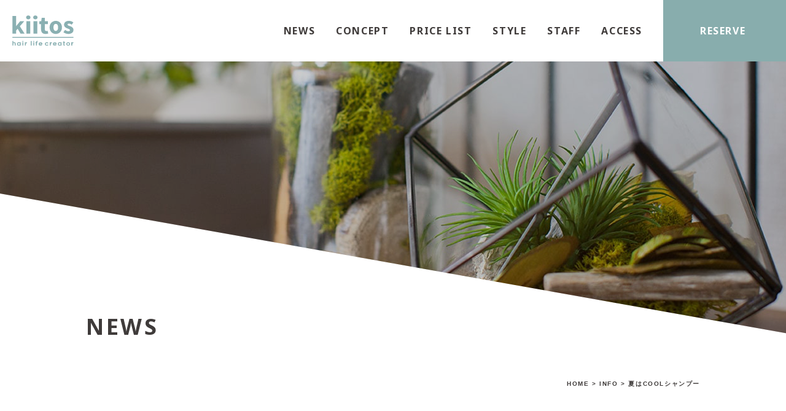

--- FILE ---
content_type: text/html; charset=UTF-8
request_url: https://kiitos-hlc.com/2020/07/23/316/
body_size: 6459
content:
<!DOCTYPE HTML>
<html lang="ja"><head>
	<!-- Global site tag (gtag.js) - Google Analytics -->
<script async src="https://www.googletagmanager.com/gtag/js?id=UA-145317188-1"></script>
<script>
  window.dataLayer = window.dataLayer || [];
  function gtag(){dataLayer.push(arguments);}
  gtag('js', new Date());

  gtag('config', 'UA-145317188-1');
</script>
<meta charset="UTF-8">
<meta http-equiv="X-UA-Compatible" content="IE=edge">
<meta name="viewport" content="width=device-width,initial-scale=1, user-scalable=no">
<meta name="keywords" content="伊勢,三重,キートス,kiitos,美容室,美容院,ヘアサロン,スパ">
<meta name="description" content="kiitos（キートス）は三重県伊勢市に2019年10月1日にオープンした美容室です。《なりたい自分》を一緒に探し見つけ出す。大人を楽しむためのスペシャルワンサロン。皆様のサポートができることに感謝して、一生お付き合いができるサロンでありたいと願っています。">
<link rel="shortcut icon" href="https://kiitos-hlc.com/wp-content/themes/kiitos/images/favicon.ico">
<link rel="stylesheet" href="https://cdnjs.cloudflare.com/ajax/libs/meyer-reset/2.0/reset.min.css">
<link rel="stylesheet" href="https://cdnjs.cloudflare.com/ajax/libs/drawer/3.2.2/css/drawer.min.css">
<link rel="stylesheet" href="https://cdnjs.cloudflare.com/ajax/libs/animate.css/3.7.2/animate.min.css">
<script src="https://kit.fontawesome.com/126c8a8b31.js"></script>
<script src="https://ajax.googleapis.com/ajax/libs/webfont/1.6.26/webfont.js"></script>
<script>
  WebFont.load({
    google: {
      families: ['Noto Sans:400,700']
    }
  });
</script>
<link href="https://kiitos-hlc.com/wp-content/themes/kiitos/style.css" rel="stylesheet" type="text/css">
<title>夏はCOOLシャンプー &#8211; kiitos | hair life creator</title>
<link rel='dns-prefetch' href='//maxcdn.bootstrapcdn.com' />
<link rel='dns-prefetch' href='//s.w.org' />
		<script type="text/javascript">
			window._wpemojiSettings = {"baseUrl":"https:\/\/s.w.org\/images\/core\/emoji\/12.0.0-1\/72x72\/","ext":".png","svgUrl":"https:\/\/s.w.org\/images\/core\/emoji\/12.0.0-1\/svg\/","svgExt":".svg","source":{"concatemoji":"https:\/\/kiitos-hlc.com\/wp-includes\/js\/wp-emoji-release.min.js?ver=5.2.21"}};
			!function(e,a,t){var n,r,o,i=a.createElement("canvas"),p=i.getContext&&i.getContext("2d");function s(e,t){var a=String.fromCharCode;p.clearRect(0,0,i.width,i.height),p.fillText(a.apply(this,e),0,0);e=i.toDataURL();return p.clearRect(0,0,i.width,i.height),p.fillText(a.apply(this,t),0,0),e===i.toDataURL()}function c(e){var t=a.createElement("script");t.src=e,t.defer=t.type="text/javascript",a.getElementsByTagName("head")[0].appendChild(t)}for(o=Array("flag","emoji"),t.supports={everything:!0,everythingExceptFlag:!0},r=0;r<o.length;r++)t.supports[o[r]]=function(e){if(!p||!p.fillText)return!1;switch(p.textBaseline="top",p.font="600 32px Arial",e){case"flag":return s([55356,56826,55356,56819],[55356,56826,8203,55356,56819])?!1:!s([55356,57332,56128,56423,56128,56418,56128,56421,56128,56430,56128,56423,56128,56447],[55356,57332,8203,56128,56423,8203,56128,56418,8203,56128,56421,8203,56128,56430,8203,56128,56423,8203,56128,56447]);case"emoji":return!s([55357,56424,55356,57342,8205,55358,56605,8205,55357,56424,55356,57340],[55357,56424,55356,57342,8203,55358,56605,8203,55357,56424,55356,57340])}return!1}(o[r]),t.supports.everything=t.supports.everything&&t.supports[o[r]],"flag"!==o[r]&&(t.supports.everythingExceptFlag=t.supports.everythingExceptFlag&&t.supports[o[r]]);t.supports.everythingExceptFlag=t.supports.everythingExceptFlag&&!t.supports.flag,t.DOMReady=!1,t.readyCallback=function(){t.DOMReady=!0},t.supports.everything||(n=function(){t.readyCallback()},a.addEventListener?(a.addEventListener("DOMContentLoaded",n,!1),e.addEventListener("load",n,!1)):(e.attachEvent("onload",n),a.attachEvent("onreadystatechange",function(){"complete"===a.readyState&&t.readyCallback()})),(n=t.source||{}).concatemoji?c(n.concatemoji):n.wpemoji&&n.twemoji&&(c(n.twemoji),c(n.wpemoji)))}(window,document,window._wpemojiSettings);
		</script>
		<style type="text/css">
img.wp-smiley,
img.emoji {
	display: inline !important;
	border: none !important;
	box-shadow: none !important;
	height: 1em !important;
	width: 1em !important;
	margin: 0 .07em !important;
	vertical-align: -0.1em !important;
	background: none !important;
	padding: 0 !important;
}
</style>
	<link rel='stylesheet' id='wp-block-library-css'  href='https://kiitos-hlc.com/wp-includes/css/dist/block-library/style.min.css?ver=5.2.21' type='text/css' media='all' />
<link rel='stylesheet' id='sb_instagram_styles-css'  href='https://kiitos-hlc.com/wp-content/plugins/instagram-feed/css/sb-instagram.min.css?ver=1.12.2' type='text/css' media='all' />
<link rel='stylesheet' id='sb-font-awesome-css'  href='https://maxcdn.bootstrapcdn.com/font-awesome/4.7.0/css/font-awesome.min.css' type='text/css' media='all' />
<link rel='stylesheet' id='recent-posts-widget-with-thumbnails-public-style-css'  href='https://kiitos-hlc.com/wp-content/plugins/recent-posts-widget-with-thumbnails/public.css?ver=6.5.1' type='text/css' media='all' />
<script type='text/javascript' src='https://kiitos-hlc.com/wp-includes/js/jquery/jquery.js?ver=1.12.4-wp'></script>
<script type='text/javascript' src='https://kiitos-hlc.com/wp-includes/js/jquery/jquery-migrate.min.js?ver=1.4.1'></script>
<link rel='https://api.w.org/' href='https://kiitos-hlc.com/wp-json/' />
<link rel="EditURI" type="application/rsd+xml" title="RSD" href="https://kiitos-hlc.com/xmlrpc.php?rsd" />
<link rel="wlwmanifest" type="application/wlwmanifest+xml" href="https://kiitos-hlc.com/wp-includes/wlwmanifest.xml" /> 
<link rel='prev' title='夏に限定メニュー' href='https://kiitos-hlc.com/2020/07/06/310/' />
<link rel='next' title='夏にイヤリングブルー' href='https://kiitos-hlc.com/2020/08/06/321/' />
<meta name="generator" content="WordPress 5.2.21" />
<link rel="canonical" href="https://kiitos-hlc.com/2020/07/23/316/" />
<link rel='shortlink' href='https://kiitos-hlc.com/?p=316' />
<link rel="alternate" type="application/json+oembed" href="https://kiitos-hlc.com/wp-json/oembed/1.0/embed?url=https%3A%2F%2Fkiitos-hlc.com%2F2020%2F07%2F23%2F316%2F" />
<link rel="alternate" type="text/xml+oembed" href="https://kiitos-hlc.com/wp-json/oembed/1.0/embed?url=https%3A%2F%2Fkiitos-hlc.com%2F2020%2F07%2F23%2F316%2F&#038;format=xml" />
<link rel="apple-touch-icon" sizes="180x180" href="/wp-content/uploads/fbrfg/apple-touch-icon.png">
<link rel="icon" type="image/png" sizes="32x32" href="/wp-content/uploads/fbrfg/favicon-32x32.png">
<link rel="icon" type="image/png" sizes="16x16" href="/wp-content/uploads/fbrfg/favicon-16x16.png">
<link rel="manifest" href="/wp-content/uploads/fbrfg/site.webmanifest">
<link rel="mask-icon" href="/wp-content/uploads/fbrfg/safari-pinned-tab.svg" color="#ff0000">
<link rel="shortcut icon" href="/wp-content/uploads/fbrfg/favicon.ico">
<meta name="msapplication-TileColor" content="#da532c">
<meta name="msapplication-config" content="/wp-content/uploads/fbrfg/browserconfig.xml">
<meta name="theme-color" content="#ffffff"></head>
<body id="top" class="post-template-default single single-post postid-316 single-format-standard  drawer drawer--right drawer--navbarTopGutter">

<header class="hide_sp">
	<div>
		<nav class="cf">
			<a href="/"><img class="logo" src="https://kiitos-hlc.com/wp-content/themes/kiitos/images/pc/kiitos_logo.svg" alt="kiitos"></a>
			<ul class="cf">
				<li><a href="/news">NEWS</a></li>
				<li><a href="https://kiitos-hlc.com/#page-concept">CONCEPT</a></li>
				<li><a href="https://kiitos-hlc.com/#page-price-list">PRICE LIST</a></li>
				<li><a href="https://kiitos-hlc.com/#page-style">STYLE</a></li>
				<li><a href="https://kiitos-hlc.com/#page-staff">STAFF</a></li>
				<li><a href="https://kiitos-hlc.com/#page-access">ACCESS</a></li>
				<li><a href="https://beauty.hotpepper.jp/slnH000465729/" target="_blank">RESERVE</a></li>
			</ul>
		</nav>
	</div>
</header>
<header class="drawer-navbar drawer-navbar--fixed hide_pc" role="banner">
	<div class="drawer-container">
		<div class="drawer-navbar-header hide_pc">
			<a class="drawer-brand" href="/"><img class="logo" src="https://kiitos-hlc.com/wp-content/themes/kiitos/images/pc/kiitos_logo.svg" alt="kiitos"></a>
			<button type="button" class="drawer-toggle drawer-hamburger">
			  <span class="sr-only">toggle navigation</span>
			  <span class="drawer-hamburger-icon"></span>
			</button>
		</div>
		<nav class="cf drawer-nav" role="navigation">
			<ul class="cf drawer-menu">
				<li><a class="drawer-menu-item"  href="/news">NEWS</a></li>
				<li><a class="drawer-menu-item"  href="https://kiitos-hlc.com/#page-concept">CONCEPT</a></li>
				<li><a class="drawer-menu-item"  href="https://kiitos-hlc.com/#page-price-list">PRICE LIST</a></li>
				<li><a class="drawer-menu-item"  href="https://kiitos-hlc.com/#page-style">STYLE</a></li>
				<li><a class="drawer-menu-item"  href="https://kiitos-hlc.com/#page-staff">STAFF</a></li>
				<li><a class="drawer-menu-item"  href="https://kiitos-hlc.com/#page-access">ACCESS</a></li>
				<li><a class="drawer-menu-item"  href="https://beauty.hotpepper.jp/slnH000465729/" target="_blank">RESERVE</a></li>
			</ul>
		</nav>
	</div>
</header>
	
<main>	<section id="top_img" class="rellax" data-rellax-speed="-2">
		<h1 class="wrap">NEWS</h1>
    </section>
	<div class="wrap breadcrumbs" typeof="BreadcrumbList" vocab="http://schema.org/">
		<!-- Breadcrumb NavXT 6.3.0 -->
<span property="itemListElement" typeof="ListItem"><a property="item" typeof="WebPage" title="Go to kiitos | hair life creator." href="https://kiitos-hlc.com" class="home" ><span property="name">HOME</span></a><meta property="position" content="1"></span> &gt; <span property="itemListElement" typeof="ListItem"><a property="item" typeof="WebPage" title="Go to the INFO category archives." href="https://kiitos-hlc.com/news/info/" class="taxonomy category" ><span property="name">INFO</span></a><meta property="position" content="2"></span> &gt; <span class="post post-post current-item">夏はCOOLシャンプー</span>	</div>
	<div class="wrap cf">
		<article id="content">
									<section>
				<p class="info"><span id="date">2020.07.23</span><span class="cat">INFO</span></p>
				<h1>夏はCOOLシャンプー</h1>
				
<p>暑いですねーっ</p>



<p>スッキリするにはCOOLシャンプーもってこいです。</p>



<p>選べるタイプはCOOL感度が違います(笑)</p>



<p>楽しむ事は大切ですねーっ</p>



<figure class="wp-block-image"><img src="https://kiitos-hlc.com/wp-content/uploads/2020/07/20200704_123111-1024x768.jpg" alt="" class="wp-image-315" srcset="https://kiitos-hlc.com/wp-content/uploads/2020/07/20200704_123111-1024x768.jpg 1024w, https://kiitos-hlc.com/wp-content/uploads/2020/07/20200704_123111-300x225.jpg 300w, https://kiitos-hlc.com/wp-content/uploads/2020/07/20200704_123111-768x576.jpg 768w" sizes="(max-width: 1024px) 100vw, 1024px" /></figure>
			</section>
						<nav class="navigation">
				<a href="https://kiitos-hlc.com/2020/07/06/310/" rel="prev"><img class="prev" src="https://kiitos-hlc.com/wp-content/themes/kiitos/images/pc/txt_prev.svg" alt="PREV"></a><a href="/news"><img class="back" src="https://kiitos-hlc.com/wp-content/themes/kiitos/images/pc/txt_back.svg" alt="BACK"></a><a href="https://kiitos-hlc.com/2020/08/06/321/" rel="next"><img class="next" src="https://kiitos-hlc.com/wp-content/themes/kiitos/images/pc/txt_next.svg" alt="NEXT"></a>			</nav>
		</article>
		    <aside id="sidebar">
		<ul>
		<li id="categories-3" class="widget widget_categories"><h2 class="widgettitle">CATEGORY</h2>
		<ul>
				<li class="cat-item cat-item-2"><a href="https://kiitos-hlc.com/news/info/">INFO</a>
</li>
		</ul>
			</li>
<li id="recent-posts-widget-with-thumbnails-2" class="widget recent-posts-widget-with-thumbnails"><div id="rpwwt-recent-posts-widget-with-thumbnails-2" class="rpwwt-widget">
	<h2 class="widgettitle">RECENT NEWS</h2>
	<ul>
			<li class="info"><a href="https://kiitos-hlc.com/2025/09/07/657/"><img width="60" height="60" src="https://kiitos-hlc.com/wp-content/themes/kiitos/images/pc/img_news_thumb.jpg" class="attachment-60x60" alt="" /><span class="rpwwt-post-title">忘れたわけでは&#x1f4a6;</span></a><div class="rpwwt-post-date">2025年9月7日</div></li>
			<li class="info"><a href="https://kiitos-hlc.com/2025/02/20/651/"><img width="60" height="60" src="https://kiitos-hlc.com/wp-content/themes/kiitos/images/pc/img_news_thumb.jpg" class="attachment-60x60" alt="" /><span class="rpwwt-post-title">3月お休みと告知</span></a><div class="rpwwt-post-date">2025年2月20日</div></li>
			<li class="info"><a href="https://kiitos-hlc.com/2025/01/28/647/"><img width="60" height="60" src="https://kiitos-hlc.com/wp-content/themes/kiitos/images/pc/img_news_thumb.jpg" class="attachment-60x60" alt="" /><span class="rpwwt-post-title">2月お休みです</span></a><div class="rpwwt-post-date">2025年1月28日</div></li>
			<li class="info"><a href="https://kiitos-hlc.com/2025/01/04/643/"><img width="60" height="60" src="https://kiitos-hlc.com/wp-content/themes/kiitos/images/pc/img_news_thumb.jpg" class="attachment-60x60" alt="" /><span class="rpwwt-post-title">2025年</span></a><div class="rpwwt-post-date">2025年1月4日</div></li>
			<li class="info"><a href="https://kiitos-hlc.com/2024/12/27/638/"><img width="60" height="60" src="https://kiitos-hlc.com/wp-content/themes/kiitos/images/pc/img_news_thumb.jpg" class="attachment-60x60" alt="" /><span class="rpwwt-post-title">2025／1月お休み</span></a><div class="rpwwt-post-date">2024年12月27日</div></li>
		</ul>
</div><!-- .rpwwt-widget -->
</li>
<li id="archives-3" class="widget widget_archive"><h2 class="widgettitle">ARCHIVE</h2>
		<label class="screen-reader-text" for="archives-dropdown-3">ARCHIVE</label>
		<select id="archives-dropdown-3" name="archive-dropdown">
			
			<option value="">SELECT MONTH</option>
				<option value='https://kiitos-hlc.com/2025/09/'> 2025年9月 </option>
	<option value='https://kiitos-hlc.com/2025/02/'> 2025年2月 </option>
	<option value='https://kiitos-hlc.com/2025/01/'> 2025年1月 </option>
	<option value='https://kiitos-hlc.com/2024/12/'> 2024年12月 </option>
	<option value='https://kiitos-hlc.com/2024/11/'> 2024年11月 </option>
	<option value='https://kiitos-hlc.com/2024/10/'> 2024年10月 </option>
	<option value='https://kiitos-hlc.com/2024/07/'> 2024年7月 </option>
	<option value='https://kiitos-hlc.com/2024/06/'> 2024年6月 </option>
	<option value='https://kiitos-hlc.com/2024/03/'> 2024年3月 </option>
	<option value='https://kiitos-hlc.com/2024/02/'> 2024年2月 </option>
	<option value='https://kiitos-hlc.com/2023/12/'> 2023年12月 </option>
	<option value='https://kiitos-hlc.com/2023/11/'> 2023年11月 </option>
	<option value='https://kiitos-hlc.com/2023/10/'> 2023年10月 </option>
	<option value='https://kiitos-hlc.com/2023/09/'> 2023年9月 </option>
	<option value='https://kiitos-hlc.com/2023/07/'> 2023年7月 </option>
	<option value='https://kiitos-hlc.com/2023/06/'> 2023年6月 </option>
	<option value='https://kiitos-hlc.com/2023/04/'> 2023年4月 </option>
	<option value='https://kiitos-hlc.com/2023/03/'> 2023年3月 </option>
	<option value='https://kiitos-hlc.com/2023/02/'> 2023年2月 </option>
	<option value='https://kiitos-hlc.com/2023/01/'> 2023年1月 </option>
	<option value='https://kiitos-hlc.com/2022/12/'> 2022年12月 </option>
	<option value='https://kiitos-hlc.com/2022/11/'> 2022年11月 </option>
	<option value='https://kiitos-hlc.com/2022/10/'> 2022年10月 </option>
	<option value='https://kiitos-hlc.com/2022/09/'> 2022年9月 </option>
	<option value='https://kiitos-hlc.com/2022/08/'> 2022年8月 </option>
	<option value='https://kiitos-hlc.com/2022/06/'> 2022年6月 </option>
	<option value='https://kiitos-hlc.com/2022/05/'> 2022年5月 </option>
	<option value='https://kiitos-hlc.com/2022/04/'> 2022年4月 </option>
	<option value='https://kiitos-hlc.com/2022/03/'> 2022年3月 </option>
	<option value='https://kiitos-hlc.com/2022/02/'> 2022年2月 </option>
	<option value='https://kiitos-hlc.com/2022/01/'> 2022年1月 </option>
	<option value='https://kiitos-hlc.com/2021/12/'> 2021年12月 </option>
	<option value='https://kiitos-hlc.com/2021/11/'> 2021年11月 </option>
	<option value='https://kiitos-hlc.com/2021/10/'> 2021年10月 </option>
	<option value='https://kiitos-hlc.com/2021/09/'> 2021年9月 </option>
	<option value='https://kiitos-hlc.com/2021/08/'> 2021年8月 </option>
	<option value='https://kiitos-hlc.com/2021/07/'> 2021年7月 </option>
	<option value='https://kiitos-hlc.com/2021/06/'> 2021年6月 </option>
	<option value='https://kiitos-hlc.com/2021/05/'> 2021年5月 </option>
	<option value='https://kiitos-hlc.com/2021/04/'> 2021年4月 </option>
	<option value='https://kiitos-hlc.com/2021/03/'> 2021年3月 </option>
	<option value='https://kiitos-hlc.com/2021/02/'> 2021年2月 </option>
	<option value='https://kiitos-hlc.com/2021/01/'> 2021年1月 </option>
	<option value='https://kiitos-hlc.com/2020/12/'> 2020年12月 </option>
	<option value='https://kiitos-hlc.com/2020/11/'> 2020年11月 </option>
	<option value='https://kiitos-hlc.com/2020/10/'> 2020年10月 </option>
	<option value='https://kiitos-hlc.com/2020/09/'> 2020年9月 </option>
	<option value='https://kiitos-hlc.com/2020/08/'> 2020年8月 </option>
	<option value='https://kiitos-hlc.com/2020/07/'> 2020年7月 </option>
	<option value='https://kiitos-hlc.com/2020/06/'> 2020年6月 </option>
	<option value='https://kiitos-hlc.com/2020/05/'> 2020年5月 </option>
	<option value='https://kiitos-hlc.com/2020/04/'> 2020年4月 </option>
	<option value='https://kiitos-hlc.com/2020/03/'> 2020年3月 </option>
	<option value='https://kiitos-hlc.com/2020/02/'> 2020年2月 </option>
	<option value='https://kiitos-hlc.com/2020/01/'> 2020年1月 </option>
	<option value='https://kiitos-hlc.com/2019/12/'> 2019年12月 </option>
	<option value='https://kiitos-hlc.com/2019/11/'> 2019年11月 </option>
	<option value='https://kiitos-hlc.com/2019/10/'> 2019年10月 </option>
	<option value='https://kiitos-hlc.com/2019/09/'> 2019年9月 </option>
	<option value='https://kiitos-hlc.com/2019/08/'> 2019年8月 </option>

		</select>

<script type='text/javascript'>
/* <![CDATA[ */
(function() {
	var dropdown = document.getElementById( "archives-dropdown-3" );
	function onSelectChange() {
		if ( dropdown.options[ dropdown.selectedIndex ].value !== '' ) {
			document.location.href = this.options[ this.selectedIndex ].value;
		}
	}
	dropdown.onchange = onSelectChange;
})();
/* ]]> */
</script>

		</li>
		</ul>
    </aside>
	</div>
</main>
<footer>
	<div class="cf">
		<div class="right">
			<p><a href="https://line.me/R/ti/p/%40987iwghy" target="_blank"><i class="fab fa-line"></i></a><a href="https://www.instagram.com/kiitos_hlc/" target="_blank"><i class="fab fa-instagram"></i></a></p>
			<p id="copyright">&copy; 2019 kiitos.</p>
		</div>
		<nav class="left">
			<img src="https://kiitos-hlc.com/wp-content/themes/kiitos/images/pc/logo_footer.svg" alt="kiitos">
			<ul class="cf hide_sp">
				<li><a href="/news">NEWS</a></li>
				<li><a href="https://kiitos-hlc.com/#page-concept">CONCEPT</a></li>
				<li><a href="https://kiitos-hlc.com/#page-price-list">PRICE LIST</a></li>
				<li><a href="https://kiitos-hlc.com/#page-style">STYLE</a></li>
				<li><a href="https://kiitos-hlc.com/#page-staff">STAFF</a></li>
				<li><a href="https://kiitos-hlc.com/#page-access">ACCESS</a></li>
				<li><a href="https://beauty.hotpepper.jp/slnH000465729/" target="_blank">RESERVE</a></li>
			</ul>
		</nav>
		<a href="#top"><img id="fixed_page_top" src="https://kiitos-hlc.com/wp-content/themes/kiitos/images/pc/page_top.svg" alt="Page top"></a>
	</div>
</footer>
<script src="https://cdnjs.cloudflare.com/ajax/libs/jquery/3.4.1/jquery.min.js"></script>
<script src="https://cdnjs.cloudflare.com/ajax/libs/iScroll/5.2.0/iscroll.min.js"></script>
<script src="https://cdnjs.cloudflare.com/ajax/libs/drawer/3.2.2/js/drawer.min.js"></script>
<script src="https://cdnjs.cloudflare.com/ajax/libs/rellax/1.10.0/rellax.min.js"></script>
<script src="https://cdnjs.cloudflare.com/ajax/libs/lettering.js/0.7.0/jquery.lettering.min.js"></script>
<script src="https://cdnjs.cloudflare.com/ajax/libs/textillate/0.4.0/jquery.textillate.min.js"></script>
<script>
	//smooth scroll
	$(function(){
		$('a[href^="#"]').click(function(){
			var speed = 500;
			var href= $(this).attr("href");
			var target = $(href == "#" || href == "" ? 'html' : href);
			var position = target.offset().top;
			$("html, body").animate({scrollTop:position}, speed, "swing");
			return false;
		});
	});

	$(function () {
		$('.drawer').drawer();
	})

	// rellax
	var rellax = new Rellax('.rellax');

	//textillate
	$(function () {
		$('.text1').css('opacity',1).textillate({
			initialDelay: 0,
			in: {
                effect: 'fadeInRight',
				delay: 200, 
			}
		});
		$('.text2').css('opacity',1).textillate({
			initialDelay: 300,
			in: {
                effect: 'fadeInRight',
				delay: 200, 
			}
		});
		$('.text3').css('opacity',1).textillate({
			initialDelay: 1500,
			in: {
                effect: 'fadeInRight',
				delay: 500, 
			}
		});
	})

</script>
<!-- Instagram Feed JS -->
<script type="text/javascript">
var sbiajaxurl = "https://kiitos-hlc.com/wp-admin/admin-ajax.php";
</script>
<script type='text/javascript'>
/* <![CDATA[ */
var sb_instagram_js_options = {"sb_instagram_at":"","font_method":"svg"};
/* ]]> */
</script>
<script type='text/javascript' src='https://kiitos-hlc.com/wp-content/plugins/instagram-feed/js/sb-instagram.min.js?ver=1.12.2'></script>
<script type='text/javascript' src='https://kiitos-hlc.com/wp-includes/js/wp-embed.min.js?ver=5.2.21'></script>
</body>
</html>


--- FILE ---
content_type: text/css
request_url: https://kiitos-hlc.com/wp-content/themes/kiitos/style.css
body_size: 6901
content:
/*
 Theme Name: kittos
 Description:
 Theme URI: 
 Author: 株式会社TRUST
 Author URI: https://trust-line.co.jp/
 Version: 
 License: 
 License URI: 
*/
@charset "UTF-8";
/* =============================================================================================================================================
															【PC】
============================================================================================================================================= */

/* #################### COMMON_PAGE ################################################################################ */

/* clearfix */
.cf:after{
    content: "."; 
    display: block; 
    height: 0; 
    font-size:0;	
    clear: both; 
	visibility:hidden;
}
.cf{
	display: inline-block;
} 
* html .cf{
	height: 1%;
}
.cf{
	display:block;
}

.left {
	float: left;
}
.right {
	float: right;
}

span.anchor {
	position: absolute;
    top: -150px;
    width: 0;
    height: 0;
    visibility: hidden;
}
span.anchor#page-concept {
	top: -200px;
}
span.anchor#page-price-list {
	top: -200px;
}
span.anchor#page-style {
	top: inherit;
	bottom: 220px;
}
span.anchor#page-staff {
	top: -100px;
}
span.anchor#page-access {
	top: -80px;
}

.hide_pc {
    display: none;
}

a {
    word-break: break-all;
}

h1,
h2.title,
header,
header nav > ul li a,
body.home main > #price table caption,
body.home main > #staff > div > div h3 small,
body.home main > #access table th,
body.home main > #access dl dd em.left,
#sidebar h2 {
	font-family: 'Noto Sans', "游ゴシック", YuGothic, "ヒラギノ角ゴ Pro", "Hiragino Kaku Gothic Pro", "メイリオ", "Meiryo", sans-serif;
	font-weight: bold;
}

body {
    width: 100%;
	min-width: 1150px;
    font-size: 16px;
	-webkit-text-size-adjust: 100%;
	font-family:"游ゴシック", YuGothic, "ヒラギノ角ゴ Pro", "Hiragino Kaku Gothic Pro", "メイリオ", "Meiryo", sans-serif;
	position: relative;
	z-index: 1;
	color: #3f3b3a;
	-webkit-font-smoothing: antialiased;
	-moz-osx-font-smoothing: grayscale;
	padding-top: 100px;
	letter-spacing: .1em;
}
.wrap {
	width: 1000px;
	margin-left: auto;
	margin: auto;
	position: relative;
	z-index: 1;
}

h2.title {
	font-size: 28px;
	font-weight: bold;
	letter-spacing: .1em;
}


em {
	font-weight: bold;
}

body main > section {
	position: relative;
}
body main > section > .bg {
	width: 100%;
	background-size: cover;
	position: absolute!important;
	left: 0;
	right: 0;
	z-index: 0;
}

/* hover */
header a img.logo,
#fixed_scroll,
body.home main > #news p.more a img,
body.home main > #news ul li a,
body.home main > #price p.note a,
body.home main > #access table td a,
body.home main > #access .map,
body.archive #content > section a,
body.archive #content nav.pagination a.prev,
body.archive #content nav.pagination a.next,
body.single #content nav.navigation a,
#sidebar .widget a + div,
footer a {
	transition: all .3s;
}
header a:hover img.logo,
#fixed_scroll:hover,
body.home main > #news p.more a:hover img,
body.home main > #news ul li a:hover,
body.home main > #price p.note a:hover,
body.home main > #access table td a:hover,
body.home main > #access .map:hover,
body.archive #content > section a:hover,
body.archive #content nav.pagination a.prev:hover,
body.archive #content nav.pagination a.next:hover,
body.single #content nav.navigation a:hover,
#sidebar .widget a:hover,
#sidebar .widget a:hover + div,
footer a:hover {
	opacity: .7;
}


/* ==================== HEADER ==================== */
.drawer-container {
	max-width: 100%;
}
.drawer-navbar,
.drawer-navbar .drawer-nav,
.drawer-navbar .drawer-menu-item {
	height: 100px;
	border-bottom: none;
}
.drawer-navbar .drawer-menu-item {
	line-height: 100px;
	padding: 0 17px;
}
.drawer--navbarTopGutter{
	padding-top: 100px;
}
.drawer-menu-item:hover {
	text-decoration: none;
	color: #3f3b3a;
}
header {
	position: fixed;
	top: 0;
	left: 0;
	right: 0;
	z-index: 10;
	height: 100px;
	background-color: #FFF;
}
header a img.logo {
	margin: 25px 0 0 20px; 
	width: 100px;
}
header nav > ul {
	float: right;
}
header nav > ul li {
	float: left;
	line-height: 100px;
}
header nav > ul li a {
	display: inline-block;
	text-decoration: none;
	font-weight: bold;
	padding: 0 17px;
	color: #3f3b3a;
	position: relative;
}
header nav > ul li a::after {
	position: absolute;
	bottom: 35px;
	left: 17px;
	content: '';
	width: calc(100% - 34px);
	height: 1px;
	background: #333;
	transform: scale(0, 1);
	transform-origin: left top;
	transition: transform .3s;
}
header nav > ul li a:hover::after {
	transform: scale(1, 1);
}
header nav > ul li:last-child a {
	background-color: #88adad;
	padding: 0 60px;
	color: #FFF;
	transition: all .3s;
	width: 200px;
	box-sizing: border-box;
}
header nav > ul li:nth-last-child(2) a {
	padding-right: 34px;
}
header nav > ul li:nth-last-child(2) a::after {
	width: calc(100% - 51px);
}
header nav > ul li:last-child a::after {
	display: none;
}
header nav > ul li:last-child a:hover {
	opacity: .7;
}
/* ==================== /HEADER ==================== */


/* ==================== FOOTER ==================== */
footer {
	color: #FFF;
	background-color: #4a3e3a;
	padding: 75px 0;
	font-size: 14px;
}
footer a {
	color: #FFF;
	text-decoration: none;
}
footer > div {
	color: #FFF;
	width: 1150px;
	margin: 0 auto;
	position: relative;
}
footer > div nav img {
	display: block;
	margin-bottom: 25px;
	width: 100px;
}
footer > div nav ul li {
	float: left;
	font-weight: bold;
	margin-right: 30px;
}
footer > div .right i {
	font-size: 36px;
	margin-left: 30px;
}
footer > div .right #copyright {
	margin-top: 30px;
	font-weight: bold;
	text-align: right;
	font-size: 12px;
}
#fixed_page_top {
	position: absolute;
	top: -300px;
	right: 20px;
	width: 12px;
}
/* ==================== /FOOTER ==================== */


/* #################### /COMMON_PAGE ################################################################################ */



/* #################### INDEX ################################################################################ */

/* ==================== #top ==================== */
body.home main > #top {
	height: 500px;
	background-image: url("images/pc/slide1.jpg");
	background-repeat: no-repeat;
	background-size: auto;
	background-position: calc(50% + 360px) center;
	z-index: 1;
}
body.home main > #top h1 {
	font-size: 60px;
	font-weight: bold;
	padding-top: 100px;
	line-height: 1.4;
	letter-spacing: .1em;
	position: relative;
	z-index: 10;
	top: 0;
	left: 0;;
}
body.home main > #top .tlt {
	opacity: 0;
	position: relative;
	z-index: 2;
}
body.home main > #top h1 .br::before {
	content: "\A" ;
	white-space: pre ;
}
body.home main > #top .wrap {
	height: 100%;
}
#fixed_scroll {
	position: absolute;
	left: -50px;
	bottom: -70px;
	width: 12px;
}

/* ==================== #news ==================== */
body.home main > #news {
	padding: 115px 0 185px 0;
}
body.home main > #news #bg_news {
	background-image: url("images/pc/bg_news_1.png");
	height: 650px;
	bottom: 0;
}
body.home main > #news ul {
	width: 880px;
	float: right;
	margin-top: -14px;
	margin-bottom: 50px;
	border-top: solid 1px #bfbfbf;
}
body.home main > #news ul li {
	width: 820px;
	margin-left: 60px;
	font-size: 12px;
	border-bottom: solid 1px #bfbfbf;
}
body.home main > #news ul li a {
	display: inline-block;
	padding: 30px 0;
	text-decoration: none;
	color: #3f3b3a;
	font-weight: bold;
	white-space: nowrap;
	text-overflow: ellipsis;
	overflow: hidden;
	width: 100%;
	max-width: 820px;
}
body.home main > #news ul li a .date {
	display: inline-block;
	margin-right: 40px;
}
body.home main > #news p {
	clear: right;
	text-align: right;
	font-size: 12px;
	font-weight: bold;
}
body.home main > #news p a {
	text-decoration: none;
	color: #3f3b3a;
}
body.home main > #news p.more img {
	width: 150px;
}

/* ==================== #concept ==================== */
body.home main > #concept {
	min-height: 600px;
}
body.home main > #concept #bg_concept {
	background-image: url("images/pc/bg_concept.svg");
	height: 650px;
	top: 0;
}
body.home main > #concept > div {
	position: relative;
}
body.home main > #concept > div > span {
	position: absolute;
	top: 0;
	left: 0;
	background-image: url("images/pc/aboutUs-img.jpg");
	background-position: center;
	background-size: cover;
	background-repeat: no-repeat;
	width: 420px;
	height: 500px;
}

body.home main > #concept > div > div {
	position: absolute;
	top: 0;
	right: 0;
	width: 500px;
}
body.home main > #concept > div > div h2 {
	margin-bottom: 60px;
}
body.home main > #concept > div > div h3 {
	font-size: 20px;
	font-weight: bold;
	line-height: 1.7;
	margin-bottom: 45px;
}
body.home main > #concept > div > div p {
	font-size: 14px;
	line-height: 2.0;
	font-weight: bold;
}

/* ==================== #price ==================== */
body.home main > #price {
	padding-bottom: 60px;
}
body.home main > #price #bg_price {
	background-image: url("images/pc/bg_pricelist.svg");
	height: 1500px;
	bottom: -550px;
}
body.home main > #price h2 {
	margin-bottom: 60px;
}
body.home main > #price table {
	width: 450px;
	margin-bottom: 80px;
	text-align: left;
	font-weight: bold;
	font-size: 14px;
	line-height: 2.0;
}
body.home main > #price table caption {
	font-size: 20px;
	text-align: left;
	letter-spacing: .1em;
	margin-bottom: .5em;
}
body.home main > #price table tr td {
	text-align: right;
}
body.home main > #price p.note {
	clear: both;
	background-color: #FFF;
	padding: 30px 40px;
	font-size: 14px;
	font-weight: bold;
	line-height: 2.0;
	position: relative;
	z-index: 1;
	margin-bottom: 80px;
}
body.home main > #price p.note a {
	color: #3f3b3a;
	text-shadow: 0px 0px 1px #000;
	letter-spacing: 1px;
}

/* ==================== #style ==================== */
body.home main > #style {
	background-color: #F3F7F7;
}
body.home main > #style #bg_style {
	background-color: #F3F7F7;
	height: 120%;
	bottom: -20%;
}
body.home main > #style h2 {
	margin-bottom: 60px;
}
body.home main > #style .insta {
}
/* ==================== #staff ==================== */
body.home main > #staff {
	background-color: #f7f5f3;
	padding-top: 120px;
	z-index: 1;
}
body.home main > #staff h2 {
	margin-bottom: 60px;
}
body.home main > #staff > div > div {
	padding-bottom: 120px;
}
body.home main > #staff > div > div img {
	width: 400px;
}
body.home main > #staff > div > div img.left {
	margin-right: 100px;
}
body.home main > #staff > div > div img.right {
	margin-left: 100px;
}
body.home main > #staff > div > div em {
	display: block;
	font-size: 20px;
	font-weight: bold;
}
body.home main > #staff > div > div h3 {
	padding-top: 55px;
	font-size: 28px;
	font-weight: bold;
	letter-spacing: .1em;
	margin-bottom: 60px;
}
body.home main > #staff > div > div h3 small {
	display: block;
	font-size: 24px;
	color: #bfbfbf;
	margin-top: .8em;
}
body.home main > #staff > div > div h4 {
	font-size: 20px;
	font-weight: bold;
	margin-bottom: 50px;
}
body.home main > #staff > div > div p {
	font-size: 14px;
	font-weight: bold;
	line-height: 2.0;
}

/* ==================== #access ==================== */
body.home main > #access {
	padding-top: 120px;
	padding-bottom: 120px;
	position: relative;
}
body.home main > #access #bg_access1 {
	background-image: url("images/pc/bg_access_1.svg");
	height: 660px;
	top: -30px;
}
body.home main > #access #bg_access2 {
	background-image: url("images/pc/bg_access_2.svg");
	height: 650px;
	top: -30px;
}
body.home main > #access h2 {
	margin-bottom: 115px;
}
body.home main > #access table {
	text-align: left;
	line-height: 1.7;
	margin-bottom: 100px;
}
body.home main > #access table th {
	font-weight: bold;
	width: 100px;
}
body.home main > #access table td {
	padding-bottom: .5em;
}
body.home main > #access table td a {
	text-decoration: none;
	color: #3f3b3a;
}
body.home main > #access table td a i {
	color: #88adad;
}
body.home main > #access dl {
	width: 450px;
}
body.home main > #access dl dt {
	border-bottom: solid 1px #bfbfbf;
	padding-bottom: 1em;
	margin-bottom: 1em;
	font-weight: bold;
}
body.home main > #access dl dd {
	line-height: 1.7;
}
body.home main > #access dl dd em.left {
	display: block;
	width: 100px;
	margin-bottom: 2em;
}
body.home main > #access dl dd small {
	display: block;
	font-size: 13px;
	color: #bfbfbf;
	margin-top: .5em;
}
body.home main > #access .map {
	position: absolute;
	top: 200px;
	left: calc(50% - 120px);
	right: 0;
	height: 400px;
	z-index: 1;
	background-image: url("images/pc/img_map.jpg");
	background-position: center;
	background-repeat: no-repeat;
	background-size: cover;
}
/* #################### /INDEX ################################################################################ */


/* #################### NEWS ################################################################################ */
body.archive #top_img,
body.single #top_img {
	height: 450px;
	background-image: url("images/pc/bg_news_top.png");
	background-position: center;
	background-repeat: no-repeat;
	background-size: cover;
	margin-bottom: 70px;
}
body.archive #top_img h1,
body.single #top_img h1 {
	position: absolute;
	left: 0;
	right: 0;
	bottom: 0;
	font-size: 36px;
	letter-spacing: .1em;
}
body.archive #content,
body.single #content {
	float: left;
	width: 700px;
}
.breadcrumbs {
	text-align: right;
	margin-bottom: 100px;
	font-size: 10px;
	font-weight: bold;
}
.breadcrumbs a {
	color: #3f3b3a;
	text-decoration: none;
	font-weight: bold;
}
.breadcrumbs a:hover {
	text-decoration: underline;
}
#sidebar {
	float: right;
	width: 240px;
}
#sidebar h2 {
	font-size: 14px;
	padding: 1.25em 0;
	border-bottom: solid 1px #bfbfbf;
	letter-spacing: .1em;
	margin-bottom: 30px;
}
#sidebar .widget {
	margin-bottom: 60px;
}
#sidebar .widget a {
	color: #3f3b3a;
	text-decoration: none;
	display: inline-block;
	width: 100%;
	transition: all .3s;
}
#sidebar .widget_categories li {
	margin-bottom: 25px;
}
#sidebar .widget_categories li a {
	display: inline-block;
	font-size: 12px;
	font-weight: bold;
	transition: all .3s;
	margin-right: 1.5em;
	padding-left: .5em;
	letter-spacing: .1em;
}
#sidebar .widget_categories li a:hover {
	margin-right: .5em;
	padding-left: 1em;
}
#sidebar .widget_categories li a::before {
	content: '>';
	display: inline-block;
	font-weight: bold;
}
#sidebar .widget_categories li a::before {
	margin-right: inherit;
	padding-left: inherit;
}

#sidebar .recent-posts-widget-with-thumbnails li {
	position: relative;
	font-size: 10px;
	font-weight: bold;
}
#sidebar .recent-posts-widget-with-thumbnails li .rpwwt-post-title {
	display: inline-block;
	position: absolute;
	top: 3.0em;
	left: 75px;
	white-space: nowrap;
	text-overflow: ellipsis;
	overflow: hidden;
	width: 165px;
	letter-spacing: .1em;
}
#sidebar .recent-posts-widget-with-thumbnails li .rpwwt-post-date {
	position: absolute;
	top: 1.0em;
	left: 75px;
}
#sidebar .recent-posts-widget-with-thumbnails li img {
	margin-top: 0!important;
}
#sidebar .widget_archive .screen-reader-text {
	display: none;
}
#sidebar .widget_archive select {
	display: block;
	font-size: 12px;
	font-family: sans-serif;
	font-weight: 700;
	color: #444;
	line-height: 1.2;
	letter-spacing: .1em;
	padding: 1.1em 1.4em 1.0em 1.5em;
	width: 100%;
	max-width: 100%; 
	box-sizing: border-box;
	margin: 0;
	border: 1px solid #aaa;
	box-shadow: 0 1px 0 1px rgba(0,0,0,.04);
	border-radius: 0;
	-moz-appearance: none;
	-webkit-appearance: none;
	appearance: none;
	background-color: #fff;
	background-image: url("images/pc/icon_arrow_down.png");
	background-repeat: no-repeat;
	background-position: right 1.5em top 50%, 0 0;
	background-size: 1.0em auto, 100%;
	margin-top: -31px;
}
#sidebar .widget_archive select::-ms-expand {
	display: none;
}
#sidebar .widget_archive select:hover {
	border-color: #888;
}
#sidebar .widget_archive select:focus {
	border-color: #aaa;
	box-shadow: 0 0 1px 3px rgba(59, 153, 252, .7);
	box-shadow: 0 0 0 3px -moz-mac-focusring;
	color: #222; 
	outline: none;
}
#sidebar .widget_archive select option {
	font-weight:normal;
}
/* ==================== ARCHIVE ==================== */
body.archive #content > section {
	margin-bottom: 60px;
}
body.archive #content > section a {
	text-decoration: none;
	color: #3f3b3a;
	width: 100%;
	display: inline-block;
	font-weight: bold;
	letter-spacing: .1em;
}
body.archive #content > section a img {
	float: left;
}
body.archive #content > section a h2 {
	border-bottom: solid 1px #bfbfbf;
	padding: 1.5em 0 1.5em 1.8em;
	margin-bottom: 20px;
	font-size: 12px;
	white-space: nowrap;
	text-overflow: ellipsis;
	overflow: hidden;
	letter-spacing: .1em;
}
body.archive #content > section a p {
	font-size: 10px;
	margin-left: 1.8em;
	overflow: hidden;
}
body.archive #content > section a p.cat {
	display: inline-block;
	padding: .3em .7em;
	border: solid 1px #bfbfbf;
	margin-bottom: .8em;
}
body.archive #content > section a p.date {
	padding-left: 1.8em;
}
body.archive #content nav.pagination {
	margin: 80px auto 120px;
	text-align: center;
}
body.archive #content nav.pagination {
	font-size: 18px;
}
body.archive #content nav.pagination .page-numbers {
	padding: 20px;
	display: inline-block;
	transition: all .3s;
}
body.archive #content nav.pagination a.page-numbers,
body.archive #content nav.pagination .page-numbers.dots {
	color: #bfbfbf;
	text-decoration: none;
}
body.archive #content nav.pagination a.page-numbers:hover {
	color: #3f3b3a;
}
body.archive #content nav.pagination a.prev,
body.archive #content nav.pagination a.next {
	color: #3f3b3a;
	font-size: 12px;
	font-weight: bold;
}

/* ==================== SINGLE ==================== */
body.single #content {
	margin-bottom: 120px;
}
body.single #content .info {
	margin-bottom: 10px;
	font-size: 10px;
	font-weight: bold;
	letter-spacing: .1em;
}
body.single #content .info .cat {
	display: inline-block;
	padding: .3em .7em;
	border: solid 1px #bfbfbf;
	margin-left: 2em;
}
body.single #content .info .cat {
	display: inline-block;
	padding: .3em .7em;
	border: solid 1px #bfbfbf;
	margin-left: 2em;
}
body.single #content h1 {
	font-size: 16px;
	padding: 1em 0;
	border-bottom: solid 1px #bfbfbf;
	margin-bottom: 40px;
	letter-spacing: .1em;
}
body.single #content > section {
	font-size: 14px;
	font-weight: bold;
	line-height: 1.7;
	margin-bottom: 200px;
}
body.single #content nav.navigation {
	text-align: center;
	font-size: 0;
}
body.single #content nav.navigation ima {
	display: inline-block;
}
body.single #content nav.navigation img.next {
	margin-left: 140px;
}
body.single #content nav.navigation img.prev {
	margin-right: 140px;
}
body.single #content nav.navigation a {
	display: inline-block;
	text-decoration: none;
	color: #3f3b3a;
	font-size: 12px;
}

body.single #content nav.navigation a img {
	height: 12px;
}
body.single #content #back_to_news {
	text-align: center;
}
body.single #content #back_to_news a {
	display: block;
}
body.single #content #back_to_news a img {
	display: block;
	margin: -1em auto 0;
	height: 12px;
}
/* #################### /NEWS ################################################################################ */












@media screen and (max-width : 64em) {
	header nav > ul li a {
		padding: 0 10px;
		font-size: 14px;
	}
	header nav > ul li:nth-last-child(2) a {
		padding-right: 20px;
	}
	header nav > ul li:last-child a {
		padding: 0 30px;
		width: 140px;
		text-align: center;
	}
}














/* =============================================================================================================================================
															【SMARTPHONE】
============================================================================================================================================= */
@media screen and (max-width : 767px) {
	.hide_sp {
		display: none!important;
	}
	.hide_pc {
		display: inherit!important;
	}

	/* drawer */
	.drawer-navbar {
		z-index: 999;
		height: auto;
	}
	.drawer-navbar,
	.drawer-navbar .drawer-nav,
	.drawer-navbar .drawer-menu-item {
		height: auto;
		line-height: inherit;
	}
	.drawer--navbarTopGutter {
		padding-top: 3.2rem;
	}
	.drawer-navbar-header {
		height: 3.2rem;
		text-align: left;
		padding: 0 5%;
		border-bottom: none!important;
	}
	.drawer-navbar .drawer-brand {
		width: 20%;
		max-width: 140px;
		line-height: 3.2rem;
		padding: 0;
	}
	.drawer-navbar .drawer-brand img {
		width: 80%;
		vertical-align: middle;
		padding-bottom: 5%;
	}
	.drawer-hamburger {
		padding: 10px .75rem 10px;
	}
	.drawer-hamburger-icon {
		margin-top: 15px;
	}
	.drawer-hamburger-icon, .drawer-hamburger-icon:after, .drawer-hamburger-icon:before {
		height: 1px;
		background-color: #898989;
	}
	.drawer-hamburger-icon:before {
		top: -10px;
	}
	.drawer-hamburger-icon:after {
		top: 10px;
	}
	.drawer-navbar #menu_text {
		margin-top: 10px;
		display: inline-block;
		font-size: 0.5rem;
		font-weight: bold;
	}
	.drawer-open .drawer-hamburger {
		padding-bottom: 2rem;
	}
	.drawer-open .drawer-hamburger-icon {
		margin-top: 15px;
	}
	.drawer-open #menu_text {
		display: none;
	}

	.drawer-nav {
		width: 100%;
		background-color: rgba(255,255,255,0.9);
		padding: 0;
	}
	.drawer--right .drawer-nav {
		right: -100%;
		padding-top: 3.2rem;
	}
	.drawer-navbar .drawer-menu li {
		border-bottom: solid 1px #FFF;
	}
	.drawer-navbar .drawer-menu li a img {
		width: 86%;
		margin: 2% auto 4%;
		display: block;
	}
	.drawer-navbar .drawer-menu li a:nth-child(4) img {
		margin: 2% auto 8%;
	}
	.drawer-navbar .drawer-menu li.sns {
		border-bottom: none;
		text-align: center;
	}

	.drawer-menu {
		padding: 3% 0;
	}
	.drawer-menu-item {
		color: #3f3b3a;
		text-align: center;
		font-size: 20px;
		letter-spacing: 0.1em;
		padding: 3% 0;
	}
	.drawer-menu-item:hover {
		color: #3f3b3a;
		text-decoration: none;
	}
	.drawer-menu-item span {
		display: block;
		font-size: 0.7rem;
	}
	.drawer-navbar .drawer-menu li.sns .drawer-menu-item {
		display: inline-block;
		font-size: 2rem;
		margin: 0 2%;
	}

	span.anchor {
		top: -50px;
	}
	span.anchor#page-concept {
		top: -150px;
	}
	span.anchor#page-price-list {
		top: -110px;
	}
	span.anchor#page-style {
		bottom: 160px;
	}
	span.anchor#page-staff {
		top: -110px;
	}
	span.anchor#page-access {
		top: -54px;
	}


	img {
		max-width: 100%;
	}

	.wrap,
	body.home main > #price table,
	body.home main > #access dl,
	footer > div {
		width: auto;
	}

	body {
		min-width: inherit;
	}
	
	.wrap {
		padding: 0 5%;
	}
	
	h2.title {
		font-size: 5vw;
	}

	header {
		min-width: inherit;
		height: auto;
		padding: 0;
	}
	header a img.logo {
		margin: 0;
	}
	header nav > ul {
		float: none;
	}
	header nav > ul li {
		float: none;
		line-height: 3.0;
	}
	header nav > ul li a::after {
		display: none;
	}
	header nav > ul li:nth-last-child(2) a {
		padding-right: 0;
	}
	header nav > ul li:last-child a {
		padding: 5%;
		margin-top: 10%;
	}
	header nav > ul li:last-child a.drawer-menu-item {
		width: 100%;
	}
	header nav > ul li:nth-last-child(2) a.drawer-menu-item {
		padding-right: 17px;
	}
	
	body.home main > #top {
		height: 82vw;
		background-size: cover;
		background-position: calc(50% + 75vw) center;
	}
	body.home main > #top h1 {
		font-size: 7vw;
		padding-top: 8vw;
		line-height: 2;
	}
	body.home main > #top h1 .tlt span {
		position: relative;
		z-index: 2;
	}
	
	body.home main > #news {
		padding: 20% 0 30%;
	}
	body.home main > #news ul {
		width: auto;
		float: none;
		margin-top: -.5em;
		margin-bottom: 10%;
	}
	body.home main > #news ul li {
		width: auto;
		margin-left: 0;
		font-size: 3vw;
	}
	body.home main > #news ul li a {
		max-width: 100%;
		padding: 7% 0;
	}
	body.home main > #news ul li a .date {
		display: block;
		margin: 0 0 1em 0;
	}
	body.home main > #news p {
		text-align: center;
		font-size: 3vw;
	}
	
	body.home main > #concept {
		margin-bottom: 15%;
	}
	
	body.home main > #price {
    padding-bottom: 20%;
}
	
	body.home main > #concept > div > span {
		position: relative;
		top: 0;
		left: -5vw;
		width: 100%;
		background-image: url("images/sp/aboutUs-img_sp.jpg");
		height: 0;
		padding-top: 74%;
		display: block;
	}
	body.home main > #concept > div > div {
		position: static;
		width: auto;
	}
	body.home main > #concept > div > div h2 {
		margin-bottom: 10%;
	}
	body.home main > #concept > div > div h3 {
		font-size: 4.5vw;
		margin-bottom: 5%;
	}
	body.home main > #concept > div > div p {
		font-size: 3vw;
	}
	
	body.home main > #price h2 {
		margin-bottom: 10%;
	}
	body.home main > #price table {
		width: 90%;
		float: none;
		margin: 0 auto 7%;
		font-size: 3vw;
	}
	body.home main > #price table caption {
		font-size: 4vw;
		border-bottom: solid 1px #bfbfbf;
	}
	body.home main > #price p.note {
		padding: 5% 7%;
		font-size: 3vw;
		margin: 15% auto 0;
	}

	body.home main > #style h2 {
		margin-bottom: 10%;
	}
	#sb_instagram.sbi_col_5 #sbi_images .sbi_item {
		width: 33.33%!important;
	}
	#sb_instagram.sbi_col_5 #sbi_images .sbi_item:last-of-type {
		display: none!important;
	}
	#sb_instagram.sbi_col_5 #sbi_images .sbi_photo {
		height: 0!important;
		padding-top: 100%!important;
	}
	
	
	body.home main > #staff {
		padding-top: 20%;
	}
	body.home main > #staff h2 {
		margin-bottom: 10%;
	}
	body.home main > #staff > div > div {
		padding-bottom: 20%;
	}
	body.home main > #staff > div > div img {
		width: 45vw;
	}
	body.home main > #staff > div > div img.left {
		margin-right: 5vw;
		margin-top: -5vw;
	}
	body.home main > #staff > div > div img.right {
		margin-left: 5vw;
	}
	body.home main > #staff > div > div em {
		font-size: 3vw;
		margin-bottom: 5%;
	}
	body.home main > #staff > div > div h3 {
		padding-top: 0;
		font-size: 5vw;
		margin-bottom: 10%;
	}
	body.home main > #staff > div > div h3 small {
		font-size: 4vw;
		margin-top: .8em;
	}
	body.home main > #staff > div > div h4 {
		font-size: 4vw;
		margin-bottom: 10%;
		line-height: 1.7;
	}
	body.home main > #staff > div > div p {
		font-size: 3vw;
	}
	
	body.home main > #access {
		padding: 15% 0 20%;
	}
	body.home main > #access h2 {
		margin-bottom: 10%;
	}
	body.home main > #access table,
	body.home main > #access table tbody,
	body.home main > #access table tbody tr,
	body.home main > #access table tbody tr th,
	body.home main > #access table tbody tr td,
	body.home main > #access dl,
	body.home main > #access dl dt,
	body.home main > #access dl dd {
		display: block;
		width: auto;
		float: none;
	}
	body.home main > #access table {
		font-size: 4vw;
		margin-bottom: 8%;
	}
	body.home main > #access table tbody tr th {
		padding-bottom: 2%;
	}
	body.home main > #access table tbody tr td {
		padding-bottom: 5%;
	}
	body.home main > #access dl {
		font-size: 4vw;
	}
	body.home main > #access dl dd {
		padding-bottom: 5%;
	}
	body.home main > #access dl dd em.left {
		width: 100%;
		margin-bottom: 2%;
	}
	body.home main > #access dl dd small {
		font-size: 3vw;
		margin-top: 0;
	}
	body.home main > #access .map {
		position: static;
		height: 50vw;
		width: 90%;
		display: block;
		margin: 5% 10% 0 0;
	}
	
	.breadcrumbs {
		margin-bottom: 15%;
		font-size: 3vw;
	}
	
	body.archive #content,
	body.single #content,
	#sidebar {
		float: none;
		width: auto;
	}
	body.archive #top_img,
	body.single #top_img {
		height: 60vw;
		margin-bottom: 5%;
	}
	body.archive #top_img h1,
	body.single #top_img h1 {
		font-size: 6vw;
	}
	body.archive #content > section {
		margin-bottom: 10%;
	}
	body.archive #content > section a img {
		float: left;
		width: 25vw;
	}
	body.archive #content > section a h2 {
		padding: 1.2em 0 1.2em 1.8em;
		margin-bottom: 4%;
		font-size: 3vw;
	}
	body.archive #content > section a p {
		font-size: 3vw;
	}
	body.archive #content nav.pagination {
		font-size: 4vw;
		margin: 15% auto 20%;
		text-align: center;
	}
	body.archive #content nav.pagination .page-numbers {
		padding: 3vw;
	}

	body.single #content {
		margin-bottom: 30%;
	}
	body.single #content .info {
		margin-bottom: 0%;
		font-size: 3vw;
	}
	body.single #content h1 {
		font-size: 5vw;
		line-height: 1.4;
		margin-bottom: 10%;
	}
	body.single #content > section {
		font-size: 4vw;
		margin-bottom: 40%;
	}
	body.single #content nav.navigation .nav-links {
		line-height: 1;
		font-size: 0;
	}
	body.single #content nav.navigation img.prev {
		margin-right: 10vw;
	}
	body.single #content nav.navigation img.next {
		margin-left: 10vw;
	}
	body.single #content nav.navigation a img {
		height: 3vw;
	}
	body.single #content #back_to_news a img {
		margin: -3vw auto 0;
		height: 3vw;
	}
	#sidebar {
		margin-bottom: 30%;
	}
	#sidebar .widget {
		margin-bottom: 15%;
	}
	#sidebar h2 {
		font-size: 4vw;
		margin-bottom: 7%;
	}
	#sidebar .widget_categories li a {
		font-size: 4vw;
	}
	#sidebar .recent-posts-widget-with-thumbnails li img {
		width: 25vw;
		height: auto;
	}
	#sidebar .recent-posts-widget-with-thumbnails li .rpwwt-post-title {
		top: 4em;
		left: 30vw;
		width: 60vw;
	}
	#sidebar .recent-posts-widget-with-thumbnails li .rpwwt-post-date {
		top: 2em;
		left: 30vw;
	}

	
	footer {
		padding: 10% 0;
		font-size: 3vw;
		text-align: center;
	}
	footer .left,
	footer .right {
		float: none;
	}
	footer > div nav img {
		display: inline-block;
	}
	footer > div .right #copyright {
		position: absolute;
		text-align: center;
		left: 0;
		right: 0;
		bottom: 0;
		font-size: 2.5vw;
	}
	footer > div .right i {
		font-size: 7vw;
		margin: 0 3vw 5%;
	}
	footer > div nav img {
		width: 18vw;
	}

	
	
	
	
	
}

--- FILE ---
content_type: image/svg+xml
request_url: https://kiitos-hlc.com/wp-content/themes/kiitos/images/pc/page_top.svg
body_size: 667
content:
<?xml version="1.0" encoding="utf-8"?>
<!-- Generator: Adobe Illustrator 23.0.4, SVG Export Plug-In . SVG Version: 6.00 Build 0)  -->
<svg version="1.1" id="page-top" xmlns="http://www.w3.org/2000/svg" xmlns:xlink="http://www.w3.org/1999/xlink" x="0px" y="0px"
	 viewBox="0 0 12.4 127" style="enable-background:new 0 0 12.4 127;" xml:space="preserve">
<style type="text/css">
	.st0{fill-rule:evenodd;clip-rule:evenodd;fill:#1B1B1B;}
	.st1{fill:#1B1B1B;}
	.st2{font-family:'YuGo-Bold-83pv-RKSJ-H';}
	.st3{font-size:12px;}
</style>
<polygon class="st0" points="11.9,8.6 7.2,0 7.1,0 6.3,0 6.3,50 7.2,50 7.2,2 11,9.1 "/>
<text id="Page_top" transform="matrix(6.123234e-17 1 -1 6.123234e-17 2.4586 62.7186)" class="st1 st2 st3">Page top</text>
</svg>


--- FILE ---
content_type: image/svg+xml
request_url: https://kiitos-hlc.com/wp-content/themes/kiitos/images/pc/txt_back.svg
body_size: 492
content:
<?xml version="1.0" encoding="utf-8"?>
<!-- Generator: Adobe Illustrator 23.0.4, SVG Export Plug-In . SVG Version: 6.00 Build 0)  -->
<svg version="1.1" id="レイヤー_1" xmlns="http://www.w3.org/2000/svg" xmlns:xlink="http://www.w3.org/1999/xlink" x="0px"
	 y="0px" viewBox="0 0 40 10" style="enable-background:new 0 0 40 10;" xml:space="preserve">
<style type="text/css">
	.st0{fill:#3F3B3A;}
	.st1{font-family:'YuGo-Bold-83pv-RKSJ-H';}
	.st2{font-size:12px;}
</style>
<text id="BACK" transform="matrix(1 0 0 1 -0.9471 9.8298)" class="st0 st1 st2">BACK</text>
</svg>


--- FILE ---
content_type: image/svg+xml
request_url: https://kiitos-hlc.com/wp-content/themes/kiitos/images/pc/logo_footer.svg
body_size: 1925
content:
<?xml version="1.0" encoding="utf-8"?>
<!-- Generator: Adobe Illustrator 23.0.4, SVG Export Plug-In . SVG Version: 6.00 Build 0)  -->
<svg version="1.1" id="レイヤー_1" xmlns="http://www.w3.org/2000/svg" xmlns:xlink="http://www.w3.org/1999/xlink" x="0px"
	 y="0px" viewBox="0 0 399.8 201.7" style="enable-background:new 0 0 399.8 201.7;" xml:space="preserve">
<style type="text/css">
	.st0{fill:#FFFFFF;}
</style>
<g>
	<g>
		<path class="st0" d="M0.7,4.4h23.9v66.8h0.6l26.2-32.8h26.6L49.1,72.5L80.2,121H53.7L35.1,88.8l-10.5,11.9V121H0.7V4.4z"/>
		<path class="st0" d="M90.1,13.5c0-7.5,6-12.8,14.2-12.8s14.2,5.3,14.2,12.8c0,7.4-6,12.8-14.2,12.8S90.1,21,90.1,13.5z M92,38.4
			h24.5V121H92V38.4z"/>
		<path class="st0" d="M136.1,13.5c0-7.5,6-12.8,14.2-12.8c8.2,0,14.2,5.3,14.2,12.8c0,7.4-6,12.8-14.2,12.8
			C142,26.3,136.1,21,136.1,13.5z M138,38.4h24.5V121H138V38.4z"/>
		<path class="st0" d="M187.3,91V57.6H176V39.4l12.7-0.9l2.9-21.9h20.2v21.9h19.8v19.2h-19.8v33.1c0,9.4,4.2,13.1,10.7,13.1
			c2.7,0,5.7-0.8,7.9-1.6l3.9,17.8c-4.4,1.4-10.4,3-18.4,3C195.4,123,187.3,110.2,187.3,91z"/>
		<path class="st0" d="M242.9,79.8c0-27.5,19.3-43.3,40.3-43.3s40.2,15.9,40.2,43.3c0,27.4-19.3,43.3-40.2,43.3
			S242.9,107.2,242.9,79.8z M298.4,79.8c0-14.3-5-23.6-15.2-23.6S268,65.5,268,79.8c0,14.3,5,23.5,15.2,23.5S298.4,94.1,298.4,79.8z
			"/>
		<path class="st0" d="M332.9,111.5l11-15.2c7.5,5.7,14.4,8.7,21.3,8.7c7.3,0,10.4-2.8,10.4-7.1c0-5.4-8.2-7.9-16.7-11.2
			c-10.1-3.9-21.9-10.6-21.9-24.3c0-15.4,12.5-25.9,31.6-25.9c12.7,0,22.1,5.1,29.1,10.5l-11,14.7c-5.9-4.3-11.7-7-17.4-7
			c-6.3,0-9.4,2.5-9.4,6.6c0,5.3,7.7,7.3,16.3,10.4c10.5,3.9,22.2,9.8,22.2,24.9c0,14.9-11.8,26.7-33.9,26.7
			C353.7,123,341.3,118.3,332.9,111.5z"/>
	</g>
	<g>
		<path class="st0" d="M21.9,187.4v13.4h-6.2v-13.4c0-3.5-2-4.6-4.4-4.6c-1.7,0-4.4,1-4.3,6v12H0.8v-31.1h6.1v10.5
			c1.5-1.5,4-2.4,6-2.4C19.5,177.8,21.9,181.5,21.9,187.4z"/>
		<path class="st0" d="M49.1,198.5c-0.9,1.3-3.7,2.8-6.9,2.8c-7.2,0-11.4-5.3-11.4-11.8s4.2-11.8,11.4-11.8c3.3,0,5.7,1.3,6.9,2.8
			v-2.3h6.1v22.6h-6.1V198.5z M43.2,183.1c-3.9,0-6.2,2.7-6.2,6.4c0,3.6,2.4,6.4,6.2,6.4c3.8,0,6.2-2.4,6.2-6.4
			C49.4,185.7,47,183.1,43.2,183.1z"/>
		<path class="st0" d="M68.8,175.8c-1.9,0-3.4-1.5-3.4-3.3c0-1.8,1.6-3.3,3.4-3.3c1.8,0,3.4,1.5,3.4,3.3
			C72.2,174.3,70.6,175.8,68.8,175.8z M65.7,178.2h6.2v22.6h-6.2V178.2z"/>
		<path class="st0" d="M88.1,190.8v10H82v-22.6h6.1v3c2.3-3,6.1-3.4,7.7-3.4v6C94.4,183.6,88.1,183.9,88.1,190.8z"/>
		<path class="st0" d="M120.1,169.7h6.2v31.1h-6.2V169.7z"/>
		<path class="st0" d="M139.6,175.8c-1.9,0-3.4-1.5-3.4-3.3c0-1.8,1.6-3.3,3.4-3.3c1.9,0,3.4,1.5,3.4,3.3
			C143,174.3,141.5,175.8,139.6,175.8z M136.6,178.2h6.2v22.6h-6.2V178.2z"/>
		<path class="st0" d="M160.1,200.8h-6.2v-17h-2.6v-5.3h2.6c0.2-6,3.5-9,9-9c0.8,0,1.7,0.1,2.7,0.4l-0.3,5c-0.7-0.2-1.5-0.3-2.3-0.2
			c-2.8,0.3-2.9,2.3-2.9,3.9h4.1v5.3h-4.1L160.1,200.8L160.1,200.8z"/>
		<path class="st0" d="M172,189.6c0-9.3,8.1-11.8,12.3-11.8c5.8,0,11.6,3.9,11.8,11.2c0,1.7-0.1,2.8-0.1,2.8h-17.9
			c0.7,3.7,4.9,4.1,6.2,4.1c3.4,0,5.1-1.9,5.8-2.6l4.8,2.8c-0.9,1.2-3.9,5.3-10.6,5.3C179.9,201.4,172,198.8,172,189.6z
			 M178.3,187.5h11.3c-0.2-2.1-2.3-4.3-5.3-4.3C180.7,183.2,178.5,185.2,178.3,187.5z"/>
		<path class="st0" d="M212.3,189.6c0-6.5,5.6-11.8,12.3-11.8c4.8,0,8.8,2.3,11.1,6.6l-5.6,2.2c-1.4-2.3-3.3-3.4-5.6-3.4
			c-3.6,0-6.2,2.7-6.2,6.4c0,3.7,2.6,6.4,6.2,6.4c2.2,0,4.3-0.9,5.7-3.3l5.2,2.1c-2.2,4.4-5.8,6.7-10.9,6.7
			C217.9,201.4,212.3,196.1,212.3,189.6z"/>
		<path class="st0" d="M250.3,190.8v10h-6.1v-22.6h6.1v3c2.3-3,6.1-3.4,7.7-3.4v6C256.5,183.6,250.3,183.9,250.3,190.8z"/>
		<path class="st0" d="M264.7,189.6c0-9.3,8.1-11.8,12.3-11.8c5.8,0,11.6,3.9,11.8,11.2c0,1.7-0.1,2.8-0.1,2.8h-17.9
			c0.7,3.7,4.9,4.1,6.2,4.1c3.4,0,5.1-1.9,5.8-2.6l4.8,2.8c-0.9,1.2-4,5.3-10.6,5.3C272.6,201.4,264.7,198.8,264.7,189.6z
			 M271,187.5h11.3c-0.2-2.1-2.3-4.3-5.3-4.3C273.5,183.2,271.3,185.2,271,187.5z"/>
		<path class="st0" d="M315.1,198.5c-0.9,1.3-3.7,2.8-6.9,2.8c-7.1,0-11.4-5.3-11.4-11.8s4.2-11.8,11.4-11.8c3.3,0,5.7,1.3,6.9,2.8
			v-2.3h6.1v22.6h-6.1V198.5z M309.1,183.1c-3.9,0-6.2,2.7-6.2,6.4c0,3.6,2.4,6.4,6.2,6.4c3.8,0,6.2-2.4,6.2-6.4
			C315.3,185.7,312.9,183.1,309.1,183.1z"/>
		<path class="st0" d="M339,192.7c0,1.2,0,3.4,2.8,3.4c0.7,0,1.2,0,1.6-0.1v5.2c-0.7,0.1-1.9,0.2-2.8,0.2c-4.8,0-7.7-0.9-7.7-5.6
			v-12.5h-2.8v-5.4h2.8v-6h6.1v6h4.5v5.4H339L339,192.7L339,192.7z"/>
		<path class="st0" d="M390.5,190.8v10h-6.1v-22.6h6.1v3c2.3-3,6.1-3.4,7.7-3.4v6C396.7,183.6,390.5,183.9,390.5,190.8z"/>
		<g>
			<path class="st0" d="M351.7,189.6c0-6.4,5.5-11.8,12.2-11.8s12.3,5.3,12.3,11.8c0,6.5-5.6,11.8-12.3,11.8
				C357.2,201.4,351.7,196.1,351.7,189.6z M357.7,189.6c0,3.7,2.7,6.4,6.2,6.4c3.5,0,6.2-2.8,6.2-6.4c0-3.6-2.7-6.4-6.2-6.4
				C360.5,183.2,357.7,186,357.7,189.6z"/>
		</g>
	</g>
	<rect x="0.7" y="142.4" class="st0" width="397.6" height="5.9"/>
</g>
</svg>


--- FILE ---
content_type: image/svg+xml
request_url: https://kiitos-hlc.com/wp-content/themes/kiitos/images/pc/txt_next.svg
body_size: 633
content:
<?xml version="1.0" encoding="utf-8"?>
<!-- Generator: Adobe Illustrator 23.0.4, SVG Export Plug-In . SVG Version: 6.00 Build 0)  -->
<svg version="1.1" id="next" xmlns="http://www.w3.org/2000/svg" xmlns:xlink="http://www.w3.org/1999/xlink" x="0px" y="0px"
	 viewBox="0 0 96 10" style="enable-background:new 0 0 96 10;" xml:space="preserve">
<style type="text/css">
	.st0{fill-rule:evenodd;clip-rule:evenodd;fill:#1B1B1B;}
	.st1{fill:#1B1B1B;}
	.st2{font-family:'YuGo-Bold-83pv-RKSJ-H';}
	.st3{font-size:12px;}
</style>
<polygon class="st0" points="96,8.7 87.3,4.1 86.8,4.9 94,8.7 46,8.7 46,9.7 96,9.7 96,8.7 "/>
<text id="Next-2" transform="matrix(1 0 0 1 -1.041 9.7711)" class="st1 st2 st3">Next</text>
</svg>


--- FILE ---
content_type: image/svg+xml
request_url: https://kiitos-hlc.com/wp-content/themes/kiitos/images/pc/kiitos_logo.svg
body_size: 2261
content:
<?xml version="1.0" encoding="utf-8"?>
<!-- Generator: Adobe Illustrator 23.0.4, SVG Export Plug-In . SVG Version: 6.00 Build 0)  -->
<svg version="1.1" id="レイヤー_1" xmlns="http://www.w3.org/2000/svg" xmlns:xlink="http://www.w3.org/1999/xlink" x="0px"
	 y="0px" viewBox="0 0 399.84 201.66" style="enable-background:new 0 0 399.84 201.66;" xml:space="preserve">
<style type="text/css">
	.st0{fill:#8AB0B2;}
</style>
<g>
	<g>
		<path class="st0" d="M0.72,4.37h23.93v66.84h0.61l26.21-32.79h26.58L49.11,72.47l31.13,48.57H53.72L35.13,88.82L24.65,100.7v20.34
			H0.72V4.37z"/>
		<path class="st0" d="M90.1,13.54c0-7.5,5.96-12.79,14.17-12.79s14.17,5.29,14.17,12.79c0,7.45-5.96,12.8-14.17,12.8
			S90.1,20.98,90.1,13.54z M92.01,38.42h24.48v82.62H92.01V38.42z"/>
		<path class="st0" d="M136.08,13.54c0-7.5,5.96-12.79,14.17-12.79c8.21,0,14.17,5.29,14.17,12.79c0,7.45-5.96,12.8-14.17,12.8
			C142.04,26.34,136.08,20.98,136.08,13.54z M137.98,38.42h24.48v82.62h-24.48V38.42z"/>
		<path class="st0" d="M187.26,91.01V57.63h-11.28V39.36l12.66-0.94l2.86-21.94h20.25v21.94h19.8v19.21h-19.8v33.08
			c0,9.36,4.25,13.12,10.7,13.12c2.72,0,5.68-0.78,7.86-1.57l3.86,17.78c-4.39,1.39-10.35,3-18.36,3
			C195.38,123.04,187.26,110.15,187.26,91.01z"/>
		<path class="st0" d="M242.95,79.76c0-27.46,19.34-43.34,40.25-43.34s40.24,15.87,40.24,43.34c0,27.42-19.34,43.28-40.24,43.28
			S242.95,107.17,242.95,79.76z M298.35,79.76c0-14.29-5.03-23.58-15.16-23.58s-15.16,9.29-15.16,23.58
			c0,14.3,5.03,23.53,15.16,23.53S298.35,94.06,298.35,79.76z"/>
		<path class="st0" d="M332.9,111.5l11.01-15.24c7.49,5.66,14.4,8.67,21.31,8.67c7.29,0,10.44-2.78,10.44-7.11
			c0-5.44-8.19-7.91-16.69-11.24c-10.13-3.92-21.86-10.64-21.86-24.29c0-15.38,12.5-25.87,31.56-25.87
			c12.66,0,22.09,5.11,29.12,10.47l-10.96,14.7c-5.88-4.27-11.68-7.05-17.4-7.05c-6.33,0-9.44,2.48-9.44,6.6
			c0,5.26,7.74,7.28,16.3,10.4c10.46,3.87,22.25,9.75,22.25,24.86c0,14.95-11.79,26.65-33.94,26.65
			C353.72,123.04,341.26,118.32,332.9,111.5z"/>
	</g>
	<g>
		<path class="st0" d="M21.86,187.41v13.36h-6.25v-13.36c0-3.5-2.01-4.57-4.4-4.57c-1.69,0-4.44,1.03-4.32,5.96v11.97H0.77v-31.12
			H6.9v10.53c1.52-1.52,4.03-2.43,6.04-2.43C19.48,177.75,21.86,181.53,21.86,187.41z"/>
		<path class="st0" d="M49.13,198.51c-0.94,1.27-3.66,2.75-6.86,2.75c-7.15,0-11.35-5.3-11.35-11.8s4.2-11.8,11.35-11.8
			c3.29,0,5.72,1.32,6.86,2.84v-2.34h6.09v22.61h-6.09V198.51z M43.17,183.05c-3.91,0-6.21,2.71-6.21,6.41
			c0,3.58,2.43,6.37,6.21,6.37c3.82,0,6.21-2.43,6.21-6.37C49.37,185.72,46.99,183.05,43.17,183.05z"/>
		<path class="st0" d="M68.78,175.78c-1.89,0-3.45-1.48-3.45-3.33c0-1.81,1.56-3.29,3.45-3.29c1.85,0,3.37,1.48,3.37,3.29
			C72.16,174.29,70.64,175.78,68.78,175.78z M65.7,178.2h6.17v22.57H65.7V178.2z"/>
		<path class="st0" d="M88.11,190.78v9.99h-6.13v-22.61h6.13v3c2.3-3.04,6.13-3.45,7.73-3.41v6
			C94.36,183.63,88.11,183.92,88.11,190.78z"/>
		<path class="st0" d="M120.11,169.69h6.17v31.08h-6.17V169.69z"/>
		<path class="st0" d="M139.64,175.78c-1.89,0-3.45-1.48-3.45-3.33c0-1.81,1.56-3.29,3.45-3.29c1.85,0,3.37,1.48,3.37,3.29
			C143.01,174.29,141.49,175.78,139.64,175.78z M136.55,178.2h6.17v22.57h-6.17V178.2z"/>
		<path class="st0" d="M160.12,200.77h-6.17v-16.98h-2.55v-5.26h2.55c0.21-5.96,3.54-9,9-9c0.78,0,1.73,0.12,2.71,0.37l-0.33,4.98
			c-0.7-0.21-1.52-0.29-2.3-0.21c-2.76,0.29-2.92,2.34-2.92,3.87h4.07v5.26h-4.07L160.12,200.77L160.12,200.77z"/>
		<path class="st0" d="M172,189.55c0-9.29,8.06-11.76,12.29-11.76c5.8,0,11.6,3.95,11.8,11.22c0,1.73-0.12,2.84-0.12,2.84h-17.85
			c0.74,3.7,4.93,4.11,6.17,4.11c3.41,0,5.1-1.85,5.8-2.63l4.77,2.75c-0.9,1.23-3.95,5.26-10.57,5.26
			C179.9,201.35,172,198.84,172,189.55z M178.29,187.49h11.31c-0.25-2.06-2.26-4.32-5.34-4.32
			C180.72,183.18,178.54,185.19,178.29,187.49z"/>
		<path class="st0" d="M212.34,189.55c0-6.5,5.55-11.76,12.29-11.76c4.77,0,8.8,2.34,11.1,6.58l-5.55,2.18
			c-1.36-2.26-3.33-3.37-5.55-3.37c-3.58,0-6.17,2.71-6.17,6.37c0,3.7,2.63,6.37,6.21,6.37c2.22,0,4.28-0.95,5.72-3.29l5.22,2.06
			c-2.18,4.44-5.76,6.66-10.94,6.66C217.94,201.35,212.34,196.05,212.34,189.55z"/>
		<path class="st0" d="M250.3,190.78v9.99h-6.13v-22.61h6.13v3c2.3-3.04,6.13-3.45,7.73-3.41v6
			C256.55,183.63,250.3,183.92,250.3,190.78z"/>
		<path class="st0" d="M264.73,189.55c0-9.29,8.06-11.76,12.29-11.76c5.8,0,11.6,3.95,11.8,11.22c0,1.73-0.12,2.84-0.12,2.84h-17.85
			c0.74,3.7,4.93,4.11,6.17,4.11c3.41,0,5.1-1.85,5.8-2.63l4.77,2.75c-0.9,1.23-3.95,5.26-10.57,5.26
			C272.63,201.35,264.73,198.84,264.73,189.55z M271.02,187.49h11.31c-0.25-2.06-2.26-4.32-5.34-4.32
			C273.45,183.18,271.27,185.19,271.02,187.49z"/>
		<path class="st0" d="M315.06,198.51c-0.94,1.27-3.66,2.75-6.86,2.75c-7.15,0-11.35-5.3-11.35-11.8s4.2-11.8,11.35-11.8
			c3.29,0,5.72,1.32,6.86,2.84v-2.34h6.09v22.61h-6.09V198.51z M309.1,183.05c-3.91,0-6.21,2.71-6.21,6.41
			c0,3.58,2.43,6.37,6.21,6.37c3.82,0,6.21-2.43,6.21-6.37C315.31,185.72,312.93,183.05,309.1,183.05z"/>
		<path class="st0" d="M338.96,192.71c0,1.23,0.04,3.37,2.8,3.37c0.7,0,1.19-0.04,1.56-0.08v5.18c-0.74,0.08-1.89,0.16-2.75,0.16
			c-4.77,0-7.69-0.86-7.69-5.63v-12.54h-2.75v-5.39h2.75v-6.04h6.09v6.04h4.52v5.39h-4.52L338.96,192.71L338.96,192.71z"/>
		<path class="st0" d="M390.49,190.78v9.99h-6.13v-22.61h6.13v3c2.3-3.04,6.13-3.45,7.73-3.41v6
			C396.74,183.63,390.49,183.92,390.49,190.78z"/>
		<g>
			<path class="st0" d="M351.68,189.57c0-6.45,5.51-11.76,12.25-11.76s12.33,5.31,12.33,11.76c0,6.54-5.59,11.8-12.33,11.8
				C357.19,201.37,351.68,196.1,351.68,189.57z M357.72,189.57c0,3.74,2.67,6.45,6.21,6.45c3.49,0,6.21-2.8,6.21-6.45
				c0-3.62-2.71-6.37-6.21-6.37C360.48,183.19,357.72,185.99,357.72,189.57z"/>
		</g>
	</g>
	<rect x="0.72" y="142.41" class="st0" width="397.63" height="5.85"/>
</g>
</svg>


--- FILE ---
content_type: image/svg+xml
request_url: https://kiitos-hlc.com/wp-content/themes/kiitos/images/pc/txt_prev.svg
body_size: 632
content:
<?xml version="1.0" encoding="utf-8"?>
<!-- Generator: Adobe Illustrator 23.0.4, SVG Export Plug-In . SVG Version: 6.00 Build 0)  -->
<svg version="1.1" id="prev" xmlns="http://www.w3.org/2000/svg" xmlns:xlink="http://www.w3.org/1999/xlink" x="0px" y="0px"
	 viewBox="0 0 95.9 10" style="enable-background:new 0 0 95.9 10;" xml:space="preserve">
<style type="text/css">
	.st0{fill-rule:evenodd;clip-rule:evenodd;fill:#1B1B1B;}
	.st1{fill:#1B1B1B;}
	.st2{font-family:'YuGo-Bold-83pv-RKSJ-H';}
	.st3{font-size:12px;}
</style>
<polygon class="st0" points="1.9,8.5 9.1,4.7 8.6,3.9 0,8.5 0,8.5 0,9.5 50,9.5 50,8.5 "/>
<text id="Prev-2" transform="matrix(1 0 0 1 62.834 9.299)" class="st1 st2 st3">Prev</text>
</svg>
